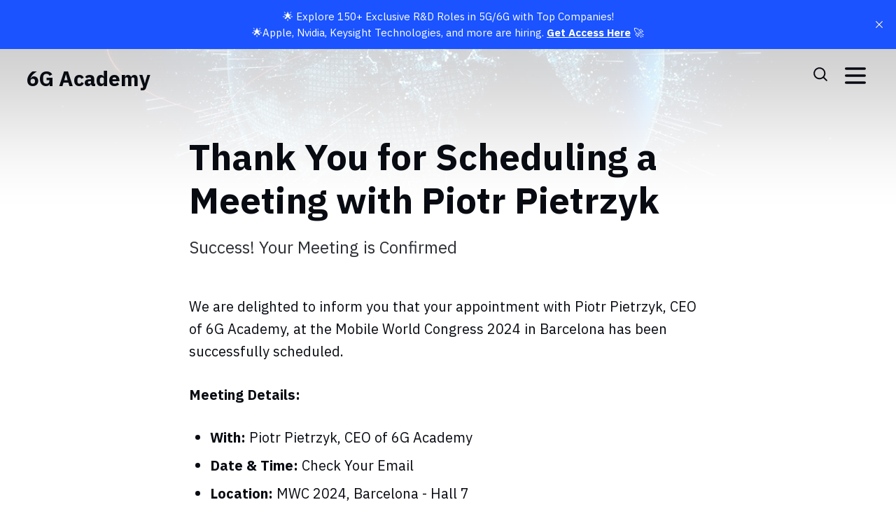

--- FILE ---
content_type: text/html; charset=utf-8
request_url: https://www.6gacademy.com/mwc-2024-see-you-in-barcelona/
body_size: 9702
content:
<!DOCTYPE html>
<html lang="en">
	<head>
		<meta charset="utf-8">
		<meta http-equiv="X-UA-Compatible" content="IE=edge">
		<title>Thank You for Scheduling a Meeting with Piotr Pietrzyk</title>
		<meta name="HandheldFriendly" content="True">
		<meta name="viewport" content="width=device-width, initial-scale=1">
		


<link rel="preconnect" href="https://fonts.googleapis.com"> 
<link rel="preconnect" href="https://fonts.gstatic.com" crossorigin>
<link rel="preload" as="style" href="https://fonts.googleapis.com/css2?family=IBM+Plex+Sans:ital,wght@0,400;0,500;0,700;1,400;1,500;1,700&display=swap">
<link rel="stylesheet" href="https://fonts.googleapis.com/css2?family=IBM+Plex+Sans:ital,wght@0,400;0,500;0,700;1,400;1,500;1,700&display=swap">















		<link rel="stylesheet" type="text/css" href="https://www.6gacademy.com/assets/css/screen.css?v=2a32078779">
		<style>
:root {
	--font-family-one: 'IBM Plex Sans', sans-serif;
	--font-weight-one-light: 400;
	--font-weight-one-bold: 700;

	--font-family-two: 'IBM Plex Sans', sans-serif;
	--font-weight-two-bold: 700;

	--font-family-three: 'IBM Plex Sans', sans-serif;
	--font-weight-three-regular: 400;
	--font-weight-three-medium: 500;
	--font-weight-three-bold: 700;
}
</style>

		<script>

		/* getContrast.js
		––––––––––––––––––––––––––––––––––––––––––––––––––––
		Website : vanillajstoolkit.com/helpers/getcontrast/
		Authors : Chris Ferdinandi & Brian Suda
		License : MIT
		–––––––––––––––––––––––––––––––––––––––––––––––––––– */
		function getContrast(t){"use strict";return"#"===t.slice(0,1)&&(t=t.slice(1)),3===t.length&&(t=t.split("").map(function(t){return t+t}).join("")),(299*parseInt(t.substr(0,2),16)+587*parseInt(t.substr(2,2),16)+114*parseInt(t.substr(4,2),16))/1000>=128?"no-white-text":"is-white-text"}
		</script>
		<meta name="description" content="Success! Your Meeting is Confirmed">
    <link rel="canonical" href="https://www.6gacademy.com/mwc-2024-see-you-in-barcelona/">
    <meta name="referrer" content="no-referrer-when-downgrade">
    
    <meta property="og:site_name" content="6G Academy">
    <meta property="og:type" content="website">
    <meta property="og:title" content="Thank You for Scheduling a Meeting with Piotr Pietrzyk">
    <meta property="og:description" content="Success! Your Meeting is Confirmed">
    <meta property="og:url" content="https://www.6gacademy.com/mwc-2024-see-you-in-barcelona/">
    <meta property="og:image" content="https://www.6gacademy.com/content/images/2023/02/Futurewireless.jpeg">
    <meta property="article:published_time" content="2024-01-23T07:49:02.000Z">
    <meta property="article:modified_time" content="2024-01-23T07:49:02.000Z">
    <meta name="twitter:card" content="summary_large_image">
    <meta name="twitter:title" content="Thank You for Scheduling a Meeting with Piotr Pietrzyk">
    <meta name="twitter:description" content="Success! Your Meeting is Confirmed">
    <meta name="twitter:url" content="https://www.6gacademy.com/mwc-2024-see-you-in-barcelona/">
    <meta name="twitter:image" content="https://www.6gacademy.com/content/images/2023/02/Futurewireless.jpeg">
    <meta name="twitter:label1" content="Written by">
    <meta name="twitter:data1" content="Piotr Pietrzyk">
    <meta name="twitter:site" content="@6Academy97837">
    <meta property="og:image:width" content="1200">
    <meta property="og:image:height" content="400">
    
    <script type="application/ld+json">
{
    "@context": "https://schema.org",
    "@type": "Article",
    "publisher": {
        "@type": "Organization",
        "name": "6G Academy",
        "url": "https://www.6gacademy.com/",
        "logo": {
            "@type": "ImageObject",
            "url": "https://www.6gacademy.com/favicon.ico",
            "width": 48,
            "height": 48
        }
    },
    "author": {
        "@type": "Person",
        "name": "Piotr Pietrzyk",
        "image": {
            "@type": "ImageObject",
            "url": "https://www.6gacademy.com/content/images/2024/10/Piotr-Pietrzyk.png",
            "width": 500,
            "height": 500
        },
        "url": "https://www.6gacademy.com/author/piotr/",
        "sameAs": [
            "https://www.linkedin.com/in/tom-stephens5g/"
        ]
    },
    "headline": "Thank You for Scheduling a Meeting with Piotr Pietrzyk",
    "url": "https://www.6gacademy.com/mwc-2024-see-you-in-barcelona/",
    "datePublished": "2024-01-23T07:49:02.000Z",
    "dateModified": "2024-01-23T07:49:02.000Z",
    "description": "Success! Your Meeting is Confirmed\n",
    "mainEntityOfPage": "https://www.6gacademy.com/mwc-2024-see-you-in-barcelona/"
}
    </script>

    <meta name="generator" content="Ghost 6.16">
    <link rel="alternate" type="application/rss+xml" title="6G Academy" href="https://www.6gacademy.com/rss/">
    <script defer src="https://cdn.jsdelivr.net/ghost/portal@~2.58/umd/portal.min.js" data-i18n="true" data-ghost="https://www.6gacademy.com/" data-key="6f93fdee347ef26a48612afa7b" data-api="https://6g-academy-membership.ghost.io/ghost/api/content/" data-locale="en" crossorigin="anonymous"></script><style id="gh-members-styles">.gh-post-upgrade-cta-content,
.gh-post-upgrade-cta {
    display: flex;
    flex-direction: column;
    align-items: center;
    font-family: -apple-system, BlinkMacSystemFont, 'Segoe UI', Roboto, Oxygen, Ubuntu, Cantarell, 'Open Sans', 'Helvetica Neue', sans-serif;
    text-align: center;
    width: 100%;
    color: #ffffff;
    font-size: 16px;
}

.gh-post-upgrade-cta-content {
    border-radius: 8px;
    padding: 40px 4vw;
}

.gh-post-upgrade-cta h2 {
    color: #ffffff;
    font-size: 28px;
    letter-spacing: -0.2px;
    margin: 0;
    padding: 0;
}

.gh-post-upgrade-cta p {
    margin: 20px 0 0;
    padding: 0;
}

.gh-post-upgrade-cta small {
    font-size: 16px;
    letter-spacing: -0.2px;
}

.gh-post-upgrade-cta a {
    color: #ffffff;
    cursor: pointer;
    font-weight: 500;
    box-shadow: none;
    text-decoration: underline;
}

.gh-post-upgrade-cta a:hover {
    color: #ffffff;
    opacity: 0.8;
    box-shadow: none;
    text-decoration: underline;
}

.gh-post-upgrade-cta a.gh-btn {
    display: block;
    background: #ffffff;
    text-decoration: none;
    margin: 28px 0 0;
    padding: 8px 18px;
    border-radius: 4px;
    font-size: 16px;
    font-weight: 600;
}

.gh-post-upgrade-cta a.gh-btn:hover {
    opacity: 0.92;
}</style><script async src="https://js.stripe.com/v3/"></script>
    <script defer src="https://cdn.jsdelivr.net/ghost/sodo-search@~1.8/umd/sodo-search.min.js" data-key="6f93fdee347ef26a48612afa7b" data-styles="https://cdn.jsdelivr.net/ghost/sodo-search@~1.8/umd/main.css" data-sodo-search="https://6g-academy-membership.ghost.io/" data-locale="en" crossorigin="anonymous"></script>
    <script defer src="https://cdn.jsdelivr.net/ghost/announcement-bar@~1.1/umd/announcement-bar.min.js" data-announcement-bar="https://www.6gacademy.com/" data-api-url="https://www.6gacademy.com/members/api/announcement/" crossorigin="anonymous"></script>
    <link href="https://www.6gacademy.com/webmentions/receive/" rel="webmention">
    <script defer src="/public/cards.min.js?v=2a32078779"></script>
    <link rel="stylesheet" type="text/css" href="/public/cards.min.css?v=2a32078779">
    <script defer src="/public/member-attribution.min.js?v=2a32078779"></script>
    <script defer src="/public/ghost-stats.min.js?v=2a32078779" data-stringify-payload="false" data-datasource="analytics_events" data-storage="localStorage" data-host="https://www.6gacademy.com/.ghost/analytics/api/v1/page_hit"  tb_site_uuid="c59a8b51-3225-4c4c-8910-92d5127d0634" tb_post_uuid="cfd68da1-1a10-43f5-aa2a-67843a6da1fc" tb_post_type="page" tb_member_uuid="undefined" tb_member_status="undefined"></script><style>:root {--ghost-accent-color: #1a53ff;}</style>
    <!-- Google Tag Manager -->
<script>(function(w,d,s,l,i){w[l]=w[l]||[];w[l].push({'gtm.start':
new Date().getTime(),event:'gtm.js'});var f=d.getElementsByTagName(s)[0],
j=d.createElement(s),dl=l!='dataLayer'?'&l='+l:'';j.async=true;j.src=
'https://www.googletagmanager.com/gtm.js?id='+i+dl;f.parentNode.insertBefore(j,f);
})(window,document,'script','dataLayer','GTM-WRD6JJWL');</script>
<!-- End Google Tag Manager -->



<!-- MailerLite Universal -->
<script>
    (function(w,d,e,u,f,l,n){w[f]=w[f]||function(){(w[f].q=w[f].q||[])
    .push(arguments);},l=d.createElement(e),l.async=1,l.src=u,
    n=d.getElementsByTagName(e)[0],n.parentNode.insertBefore(l,n);})
    (window,document,'script','https://assets.mailerlite.com/js/universal.js','ml');
    ml('account', '261031');
</script>
<!-- End MailerLite Universal -->
<!-- Meta Pixel Code -->
<script>
!function(f,b,e,v,n,t,s)
{if(f.fbq)return;n=f.fbq=function(){n.callMethod?
n.callMethod.apply(n,arguments):n.queue.push(arguments)};
if(!f._fbq)f._fbq=n;n.push=n;n.loaded=!0;n.version='2.0';
n.queue=[];t=b.createElement(e);t.async=!0;
t.src=v;s=b.getElementsByTagName(e)[0];
s.parentNode.insertBefore(t,s)}(window, document,'script',
'https://connect.facebook.net/en_US/fbevents.js');
fbq('init', '3427663227502954');
fbq('track', 'PageView');
</script>
<noscript><img height="1" width="1" style="display:none"
src="https://www.facebook.com/tr?id=3427663227502954&ev=PageView&noscript=1"
/></noscript>
<!-- End Meta Pixel Code -->
<style>.item .global-meta-content,.global-meta-content>div,.global-meta-wrap>div,.post-sidebar .is-authors{display:none}</style>
<style>.global-meta-content time span{display:none}</style>
	</head>
	<body class="page-template page-mwc-2024-see-you-in-barcelona">
		<script>!function(){"use strict";const t=document.body,o=getComputedStyle(t).getPropertyValue("--ghost-accent-color").trim();o&&t.classList.add(getContrast(o))}();</script>
		<div class="global-wrap">
			<div class="global-cover" style="background-image:url(/content/images/size/w1600/2023/02/Futurewireless.jpeg)"></div>

			<div class="global-content">
				<header class="header-section">
	<div class="header-wrap">
		<div class="header-logo global-logo is-header">	<a href="https://www.6gacademy.com" class="is-title">6G Academy</a>
</div>
		<div class="header-nav">
			<span class="header-search search-open is-mobile"><svg role="img" viewBox="0 0 24 24" xmlns="http://www.w3.org/2000/svg"><path d="M16.877 18.456l5.01 5.011c.208.197.484.308.771.308a1.118 1.118 0 00.809-1.888l-5.011-5.01c3.233-4.022 2.983-9.923-.746-13.654l-.291-.29a.403.403 0 00-.095-.075C13.307-.77 7.095-.649 3.223 3.223c-3.997 3.998-3.997 10.489 0 14.485 3.731 3.731 9.633 3.981 13.654.748zm-.784-13.617a7.96 7.96 0 010 11.254 7.961 7.961 0 01-11.253 0 7.96 7.96 0 010-11.254 7.961 7.961 0 0111.253 0z"/></svg>
</span>
			<div class="mobile-menu-target">
				<svg viewBox="0 0 24 24" fill="none" xmlns="http://www.w3.org/2000/svg"><g id="SVGRepo_bgCarrier" stroke-width="0"></g><g id="SVGRepo_tracerCarrier" stroke-linecap="round" stroke-linejoin="round"></g><g id="SVGRepo_iconCarrier"> <path d="M4 18L20 18" stroke="var(--color-font-one)" stroke-width="2" stroke-linecap="round"></path> <path d="M4 12L20 12" stroke="var(--color-font-one)" stroke-width="2" stroke-linecap="round"></path> <path d="M4 6L20 6" stroke="var(--color-font-one)" stroke-width="2" stroke-linecap="round"></path> </g></svg>				<svg role="img" viewBox="0 0 24 24" xmlns="http://www.w3.org/2000/svg"><path d="M11.997 10.846L1.369.219 1.363.214A.814.814 0 00.818.005.821.821 0 000 .822c0 .201.074.395.208.545l.006.006L10.842 12 .214 22.626l-.006.006a.822.822 0 00-.208.546c0 .447.37.817.818.817a.814.814 0 00.551-.215l10.628-10.627 10.628 10.628.005.005a.816.816 0 001.368-.603.816.816 0 00-.213-.552l-.006-.005L13.151 12l10.63-10.627c.003 0 .004-.003.006-.005A.82.82 0 0024 .817a.817.817 0 00-1.37-.602l-.004.004-10.63 10.627z"/></svg>			</div>
			<nav>
<ul>
	<li class="modular-navigation-item">
		<a class="modular-navigation-target" data-targe-name="membership" >Membership <svg xmlns="http://www.w3.org/2000/svg" shape-rendering="geometricPrecision" text-rendering="geometricPrecision" image-rendering="optimizeQuality" fill-rule="evenodd" clip-rule="evenodd" viewBox="0 0 511.998 511.998"><path fill-rule="nonzero" d="M255.999 0c70.684 0 134.695 28.658 181.018 74.981 46.324 46.324 74.981 110.334 74.981 181.018 0 70.691-28.657 134.695-74.981 181.018-46.323 46.324-110.327 74.981-181.018 74.981s-134.694-28.657-181.018-74.981C28.658 390.694 0 326.69 0 255.999c0-70.684 28.658-134.694 74.981-181.018C121.305 28.658 185.308 0 255.999 0zm-74.995 203.995c-29.412-16.955-43.962 6.609-27.542 23.789l84.234 95.914c15.311 15.318 21.289 15.318 36.607 0l84.234-95.914c16.303-17.26 2.086-40.686-27.55-23.789l-74.988 44.548-74.995-44.548zM410.99 101.009c-39.657-39.657-94.473-64.2-154.991-64.2-60.525 0-115.333 24.543-154.99 64.2-39.657 39.657-64.2 94.472-64.2 154.99 0 60.526 24.543 115.334 64.2 154.991 39.657 39.657 94.465 64.199 154.99 64.199 60.526 0 115.334-24.542 154.991-64.199 39.657-39.657 64.199-94.465 64.199-154.991 0-60.518-24.542-115.333-64.199-154.99z"/></svg></a>
		<div class="modular-navigation-item-body active">
			<div class="modular-navigation-item-col">
				<div>
					<h4>Pro Membership</h4>
					<p>All you need to succeed</p>
				</div>
				<ul>
					<li><a href="https://www.6gacademy.com/membership/">Become a Pro Member</a></li>
					<li><a href="https://www.6gacademy.com/pro-membership-taster-pack/">Your Pro taster pack </a></li>
					<li><a href="https://www.6gacademy.com/membership/">Join Now</a></li>
				</ul>
			</div>

			<div class="modular-navigation-item-col">
				<div>
					<h4>Free Membership</h4>
					<p>Take a peek inside</p>
				</div>
				<ul>
					<li><a href="https://www.6gacademy.com/membership/">Insider Membership</a></li>
					<li><a href="https://www.6gacademy.com/membership-comparison-chart/">Comparison Chart</a></li>
					<li><a href="https://www.6gacademy.com/membership/">Join Now</a></li>
				</ul>
			</div>
		</div>
	</li>
	<li class="modular-navigation-item">
		<a class="modular-navigation-target" data-targe-name="resources" >Resources <svg xmlns="http://www.w3.org/2000/svg" shape-rendering="geometricPrecision" text-rendering="geometricPrecision" image-rendering="optimizeQuality" fill-rule="evenodd" clip-rule="evenodd" viewBox="0 0 511.998 511.998"><path fill-rule="nonzero" d="M255.999 0c70.684 0 134.695 28.658 181.018 74.981 46.324 46.324 74.981 110.334 74.981 181.018 0 70.691-28.657 134.695-74.981 181.018-46.323 46.324-110.327 74.981-181.018 74.981s-134.694-28.657-181.018-74.981C28.658 390.694 0 326.69 0 255.999c0-70.684 28.658-134.694 74.981-181.018C121.305 28.658 185.308 0 255.999 0zm-74.995 203.995c-29.412-16.955-43.962 6.609-27.542 23.789l84.234 95.914c15.311 15.318 21.289 15.318 36.607 0l84.234-95.914c16.303-17.26 2.086-40.686-27.55-23.789l-74.988 44.548-74.995-44.548zM410.99 101.009c-39.657-39.657-94.473-64.2-154.991-64.2-60.525 0-115.333 24.543-154.99 64.2-39.657 39.657-64.2 94.472-64.2 154.99 0 60.526 24.543 115.334 64.2 154.991 39.657 39.657 94.465 64.199 154.99 64.199 60.526 0 115.334-24.542 154.991-64.199 39.657-39.657 64.199-94.465 64.199-154.991 0-60.518-24.542-115.333-64.199-154.99z"/></svg></a>
		<div class="modular-navigation-item-body active">
			<div class="modular-navigation-item-col">
				<div>
					<h4>Content Hub</h4>
					<p>Unlimited industry intelligence</p>
				</div>
				<ul>
					<li><a href="https://www.6gacademy.com/tag/articles/">Articles</a></li>
					<li><a href="https://www.6gacademy.com/tag/guides/">Guides</a></li>
					<li><a href="https://www.6gacademy.com/tag/webinars/">Webinars</a></li>
					<li><a href="https://www.6gacademy.com/tag/reports/">Reports</a></li>
				</ul>
			</div>

			<div class="modular-navigation-item-col">
				<div>
					<h4>Reports & Databases</h4>
					<p>Validated data. Instant insights.</p>
				</div>
				<ul>
					<li><a href="https://www.6gacademy.com/introducing-the-6g-ecosystem-map-v1-0/">6G Ecosystem Map</a></li>
					<li><a href="https://www.6gacademy.com/connected-intelligence-map/">Connected Intelligence Map</a></li>
					<li><a href="https://www.6gacademy.com/spectrum-innovation-map/">Spectrum Innovation Map</a></li>
				</ul>
			</div>
		</div>
	</li>
	<li class="modular-navigation-item">
		<a class="modular-navigation-target" data-targe-name="courses" >Courses <svg xmlns="http://www.w3.org/2000/svg" shape-rendering="geometricPrecision" text-rendering="geometricPrecision" image-rendering="optimizeQuality" fill-rule="evenodd" clip-rule="evenodd" viewBox="0 0 511.998 511.998"><path fill-rule="nonzero" d="M255.999 0c70.684 0 134.695 28.658 181.018 74.981 46.324 46.324 74.981 110.334 74.981 181.018 0 70.691-28.657 134.695-74.981 181.018-46.323 46.324-110.327 74.981-181.018 74.981s-134.694-28.657-181.018-74.981C28.658 390.694 0 326.69 0 255.999c0-70.684 28.658-134.694 74.981-181.018C121.305 28.658 185.308 0 255.999 0zm-74.995 203.995c-29.412-16.955-43.962 6.609-27.542 23.789l84.234 95.914c15.311 15.318 21.289 15.318 36.607 0l84.234-95.914c16.303-17.26 2.086-40.686-27.55-23.789l-74.988 44.548-74.995-44.548zM410.99 101.009c-39.657-39.657-94.473-64.2-154.991-64.2-60.525 0-115.333 24.543-154.99 64.2-39.657 39.657-64.2 94.472-64.2 154.99 0 60.526 24.543 115.334 64.2 154.991 39.657 39.657 94.465 64.199 154.99 64.199 60.526 0 115.334-24.542 154.991-64.199 39.657-39.657 64.199-94.465 64.199-154.991 0-60.518-24.542-115.333-64.199-154.99z"/></svg></a>
		<div class="modular-navigation-item-body active">
			<div class="modular-navigation-item-col">
				<div>
					<h4>Browse Courses</h4>
					<p>Explore our cutting-edge curriculum.</p>
				</div>
				<ul>
					<li><a href="https://certificates.6gacademy.com/course/a-primer-on-5g">5G Fundamentals</a></li>
					<li><a href="https://certificates.6gacademy.com/course/5g-nr-air-interface-in-depth">Mastering 5G NR</a></li>
					<li><a href="https://certificates.6gacademy.com/course/towards-6g">Towards 6G</a></li>
				</ul>
			</div>

			<div class="modular-navigation-item-col">
				<div>
					<h4>Certified Courses</h4>
					<p>Get certified and advance your career.</p>
				</div>
				<ul>
					<li><a href="https://www.6gacademy.com/certification-programs/">Certification Programs</a></li>
					<li><a href="https://www.6gacademy.com/enrollment-process/">Enrollment Process</a></li>
					<li><a href="https://www.6gacademy.com/certification-fees/">Certification Fees</a></li>
				</ul>
			</div>
		</div>
	</li>
	<li class="modular-navigation-item">
		<a class="modular-navigation-target" data-targe-name="community">Community <svg xmlns="http://www.w3.org/2000/svg" shape-rendering="geometricPrecision" text-rendering="geometricPrecision" image-rendering="optimizeQuality" fill-rule="evenodd" clip-rule="evenodd" viewBox="0 0 511.998 511.998"><path fill-rule="nonzero" d="M255.999 0c70.684 0 134.695 28.658 181.018 74.981 46.324 46.324 74.981 110.334 74.981 181.018 0 70.691-28.657 134.695-74.981 181.018-46.323 46.324-110.327 74.981-181.018 74.981s-134.694-28.657-181.018-74.981C28.658 390.694 0 326.69 0 255.999c0-70.684 28.658-134.694 74.981-181.018C121.305 28.658 185.308 0 255.999 0zm-74.995 203.995c-29.412-16.955-43.962 6.609-27.542 23.789l84.234 95.914c15.311 15.318 21.289 15.318 36.607 0l84.234-95.914c16.303-17.26 2.086-40.686-27.55-23.789l-74.988 44.548-74.995-44.548zM410.99 101.009c-39.657-39.657-94.473-64.2-154.991-64.2-60.525 0-115.333 24.543-154.99 64.2-39.657 39.657-64.2 94.472-64.2 154.99 0 60.526 24.543 115.334 64.2 154.991 39.657 39.657 94.465 64.199 154.99 64.199 60.526 0 115.334-24.542 154.991-64.199 39.657-39.657 64.199-94.465 64.199-154.991 0-60.518-24.542-115.333-64.199-154.99z"/></svg></a>
		<div class="modular-navigation-item-body active">

			<div class="modular-navigation-item-col">
				<div>
					<h4>Mentorship</h4>
					<p>Grow with guidance from experts.</p>
				</div>
				<ul>
					<li><a href="https://www.6gacademy.com/find-a-mentor/">Find a Mentor</a></li>
					<li><a href="https://www.6gacademy.com/become-a-mentor/">Become a Mentor</a></li>
				</ul>
			</div>

			<div class="modular-navigation-item-col">
				<div>
					<h4>Career Center</h4>
					<p>Your next opportunity awaits.</p>
				</div>
				<ul>
					<li><a href="https://www.6gacademy.com/job-postings/">Job Postings</a></li>
					<li><a href="https://www.6gacademy.com/career-advice/">Career Advice</a></li>
				</ul>
			</div>
		</div>
	</li>
	<li class="modular-navigation-item">
		<a class="modular-navigation-target" data-targe-name="about" >About <svg xmlns="http://www.w3.org/2000/svg" shape-rendering="geometricPrecision" text-rendering="geometricPrecision" image-rendering="optimizeQuality" fill-rule="evenodd" clip-rule="evenodd" viewBox="0 0 511.998 511.998"><path fill-rule="nonzero" d="M255.999 0c70.684 0 134.695 28.658 181.018 74.981 46.324 46.324 74.981 110.334 74.981 181.018 0 70.691-28.657 134.695-74.981 181.018-46.323 46.324-110.327 74.981-181.018 74.981s-134.694-28.657-181.018-74.981C28.658 390.694 0 326.69 0 255.999c0-70.684 28.658-134.694 74.981-181.018C121.305 28.658 185.308 0 255.999 0zm-74.995 203.995c-29.412-16.955-43.962 6.609-27.542 23.789l84.234 95.914c15.311 15.318 21.289 15.318 36.607 0l84.234-95.914c16.303-17.26 2.086-40.686-27.55-23.789l-74.988 44.548-74.995-44.548zM410.99 101.009c-39.657-39.657-94.473-64.2-154.991-64.2-60.525 0-115.333 24.543-154.99 64.2-39.657 39.657-64.2 94.472-64.2 154.99 0 60.526 24.543 115.334 64.2 154.991 39.657 39.657 94.465 64.199 154.99 64.199 60.526 0 115.334-24.542 154.991-64.199 39.657-39.657 64.199-94.465 64.199-154.991 0-60.518-24.542-115.333-64.199-154.99z"/></svg></a>
		<div class="modular-navigation-item-body">
			<div class="modular-navigation-item-col">
				<div>
					<h4>The basics</h4>
					<p>Our journey & how to reach us</p>
				</div>
				<ul>
					<li><a href="https://www.6gacademy.com/mission/">Mission</a></li>
					<li><a href="https://www.6gacademy.com/meet-the-founder/">Meet the Founder</a></li>
					<li><a href="https://www.6gacademy.com/advisory-board/">Advisory Board</a></li>
					<li><a href="https://www.6gacademy.com/contact">Contact</a></li>
				</ul>
			</div>

			<div class="modular-navigation-item-col">
				<div>
					<h4>Get Involved</h4>
					<p>Get your name published</p>
				</div>
				<ul>
					<li><a href="https://www.6gacademy.com/create-contribute/">Create & Contribute</a></li>
					<li><a href=" https://www.6gacademy.com/partner-with-us/">Partner with us</a></li>
				</ul>
			</div>
		</div>
	</li>
	<li class="modular-navigation-item">
		<a class="modular-navigation-target" data-targe-name="support">Support <svg xmlns="http://www.w3.org/2000/svg" shape-rendering="geometricPrecision" text-rendering="geometricPrecision" image-rendering="optimizeQuality" fill-rule="evenodd" clip-rule="evenodd" viewBox="0 0 511.998 511.998"><path fill-rule="nonzero" d="M255.999 0c70.684 0 134.695 28.658 181.018 74.981 46.324 46.324 74.981 110.334 74.981 181.018 0 70.691-28.657 134.695-74.981 181.018-46.323 46.324-110.327 74.981-181.018 74.981s-134.694-28.657-181.018-74.981C28.658 390.694 0 326.69 0 255.999c0-70.684 28.658-134.694 74.981-181.018C121.305 28.658 185.308 0 255.999 0zm-74.995 203.995c-29.412-16.955-43.962 6.609-27.542 23.789l84.234 95.914c15.311 15.318 21.289 15.318 36.607 0l84.234-95.914c16.303-17.26 2.086-40.686-27.55-23.789l-74.988 44.548-74.995-44.548zM410.99 101.009c-39.657-39.657-94.473-64.2-154.991-64.2-60.525 0-115.333 24.543-154.99 64.2-39.657 39.657-64.2 94.472-64.2 154.99 0 60.526 24.543 115.334 64.2 154.991 39.657 39.657 94.465 64.199 154.99 64.199 60.526 0 115.334-24.542 154.991-64.199 39.657-39.657 64.199-94.465 64.199-154.991 0-60.518-24.542-115.333-64.199-154.99z"/></svg></a>
		<div class="modular-navigation-item-body active">
			<div class="modular-navigation-item-col">
				<div>
					<h4>Help Center</h4>
					<p>We’re here to help.</p>
				</div>
				<ul>
					<li><a href="https://www.6gacademy.com/faqs/">FAQs</a></li>
					<li><a href="https://www.6gacademy.com/contact-support/">Contact Support</a></li>
				</ul>
			</div>

			<div class="modular-navigation-item-col">
				<div>
					<h4>Feedback</h4>
					<p>Your opinion matters.</p>
				</div>
				<ul>
					<li><a href="https://www.6gacademy.com/submit-feedback/">Submit Feedback</a></li>
					<li><a href="https://www.6gacademy.com/suggest-a-course/">Suggest a Course</a></li>
				</ul>
			</div>
		</div>
	</li>
</ul>
<ul class="header-nav-buttons">
	<li class="header-search search-open is-desktop"><svg role="img" viewBox="0 0 24 24" xmlns="http://www.w3.org/2000/svg"><path d="m16.822 18.813 4.798 4.799c.262.248.61.388.972.388.772-.001 1.407-.637 1.407-1.409 0-.361-.139-.709-.387-.971l-4.799-4.797c3.132-4.108 2.822-10.005-.928-13.756l-.007-.007-.278-.278a.6985.6985 0 0 0-.13-.107C13.36-1.017 7.021-.888 3.066 3.067c-4.088 4.089-4.088 10.729 0 14.816 3.752 3.752 9.65 4.063 13.756.93Zm-.965-13.719c2.95 2.953 2.95 7.81 0 10.763-2.953 2.949-7.809 2.949-10.762 0-2.951-2.953-2.951-7.81 0-10.763 2.953-2.95 7.809-2.95 10.762 0Z"/></svg>
</li>
	<li class="signin"><a href="https://www.6gacademy.com/signin/">Log in</a></li>
<li class="signup signup--dropdown">
    <a href="/membership" class="global-button dropdown-target">Membership</a>
</li>

</ul>
</nav>
		</div>
	</div>
</header>

				<main class="global-main">
					<article class="post-section">
	<div class="post-header">
	<div class="post-header-wrap global-padding">
		<div class="post-header-content ">
			
			<h1 class="post-title global-title">Thank You for Scheduling a Meeting with Piotr Pietrzyk</h1>
			<p class="post-excerpt global-excerpt">Success! Your Meeting is Confirmed
</p>
			
		</div>
	</div>
</div>	<div class="post-wrap global-padding">
		<div class="post-content">
			<p>We are delighted to inform you that your appointment with Piotr Pietrzyk, CEO of 6G Academy, at the Mobile World Congress 2024 in Barcelona has been successfully scheduled.</p><p><strong>Meeting Details:</strong></p><ul><li><strong>With:</strong> Piotr Pietrzyk, CEO of 6G Academy</li><li><strong>Date &amp; Time:</strong> Check Your Email</li><li><strong>Location:</strong> MWC 2024, Barcelona - Hall 7</li></ul><p><strong>What to Expect:</strong><br>You will have the unique opportunity to engage in a one-on-one discussion with one of the leading minds in the field of Upskilling and Reskilling. This meeting will provide insights into the latest trends, future directions, and collaborative possibilities in the 6G landscape.</p><p><strong>Before the Meeting:</strong></p><ul><li><strong>Confirmation:</strong> We will send you a confirmation email with the meeting details and a calendar invite.</li><li><strong>Preparation:</strong> To make the most of this meeting, we recommend preparing any questions or topics you wish to discuss in advance.</li><li><strong>Updates:</strong> Should there be any changes to your scheduled meeting, we will notify you promptly.</li></ul><p><strong>Need to Reschedule?</strong><br>We understand that plans can change. If you need to reschedule or cancel your appointment, please contact Piotr directly: Piotr@6GAcademy.com at your earliest convenience.</p><p><strong>Stay Connected:</strong></p><ul><li><strong>Follow us</strong> on our social media channels for the latest updates and insights from the 6G Academy.</li><li><strong>Visit our website</strong> for more information about our programs and initiatives.</li></ul><p>We look forward to meeting you at MWC 2024 and exploring the exciting world of 6G technology together.</p><p><strong>Warm regards,</strong><br>The 6G Academy Team</p>
		</div>
	</div>
</article>

				</main>
				<footer class="footer-section global-footer">
	<div class="global-padding">
	<small class="subscribe-form-subtitle global-subtitle">Newsletter</small>
	<div class="subscribe-form global-radius">
		<div class="global-dynamic-color">
			<h3 class="subscribe-title">Get all the latest posts delivered straight to your inbox.</h3>
		</div>
		<div class="subscribe-wrap">
			<form data-members-form="subscribe" data-members-autoredirect="false">
				<input data-members-email type="email" placeholder="Your email address" aria-label="Your email address" required>
				<button class="global-button no-color" type="submit">Subscribe</button>
			</form>
			<div class="subscribe-alert global-dynamic-color">
				<span class="alert-loading global-alert">Processing your application</span>
				<span class="alert-success global-alert">Please check your inbox and click the link to confirm your subscription.</span>
				<span class="alert-error global-alert">There was an error sending the email</span>
			</div>
		</div>
	</div>
</div>
	<div class="footer-wrap global-padding">
		<div class="footer-content">
			<div class="footer-logo-wrap">
				<div class="global-logo is-footer">	<a href="https://www.6gacademy.com" class="is-title">6G Academy</a>
</div>
				<p class="footer-description">6G Academy provides cutting-edge training, certifications, and resources for professionals in 5G, 6G, and advanced wireless technologies. Join our community to advance your career and stay ahead in th</p>
			</div>
			<div class="footer-subscribe">
	<a href="https://www.6gacademy.com/signup/" class="global-button">Become a subscriber →</a>
	<small>Get all the latest posts delivered straight to your inbox.</small>
</div>
		</div>
		<div class="footer-nav">
			<div class="footer-nav-column is-social">
				<small>Social</small>
				<ul>
					<li><a href="https://x.com/6Academy97837" target="_blank" rel="noopener"><svg role="img" viewBox="0 0 24 24" xmlns="http://www.w3.org/2000/svg"><path d="M18.901 1.153h3.68l-8.04 9.19L24 22.846h-7.406l-5.8-7.584-6.638 7.584H.474l8.6-9.83L0 1.154h7.594l5.243 6.932ZM17.61 20.644h2.039L6.486 3.24H4.298Z"/></svg>X/Twitter</a></li>
					<li><a href="https://www.linkedin.com/company/6g-academy/" target="_blank" rel="noopener"><svg role="img" viewBox="0 0 24 24" xmlns="http://www.w3.org/2000/svg"><path d="M20.447 20.452h-3.554v-5.569c0-1.328-.027-3.037-1.852-3.037-1.853 0-2.136 1.445-2.136 2.939v5.667H9.351V9h3.414v1.561h.046c.477-.9 1.637-1.85 3.37-1.85 3.601 0 4.267 2.37 4.267 5.455v6.286zM5.337 7.433c-1.144 0-2.063-.926-2.063-2.065 0-1.138.92-2.063 2.063-2.063 1.14 0 2.064.925 2.064 2.063 0 1.139-.925 2.065-2.064 2.065zm1.782 13.019H3.555V9h3.564v11.452zM22.225 0H1.771C.792 0 0 .774 0 1.729v20.542C0 23.227.792 24 1.771 24h20.451C23.2 24 24 23.227 24 22.271V1.729C24 .774 23.2 0 22.222 0h.003z"/></svg>LinkedIn</a></li>
					

				</ul>
			</div>
			




<div class="footer-nav-column">
	<small>Join</small>
	<ul>
		<li><a href="https://certificates.6gacademy.com/pro-plus-membership">Become Pro Member</a></li>
		<li><a href="https://certificates.6gacademy.com/exec-plus-membership-lp">Apply for Exec Membership</a></li>
		<li><a href="https://www.6gacademy.com/membership/">Contribute</a></li>
		<li><a href="https://www.6gacademy.com/signin/">Sign-Up</a></li>
	</ul>
</div>

<div class="footer-nav-column">
	<small>Resources</small>
	<ul>
		<li><a href="https://www.6gacademy.com/articles/">Articles</a></li>
		<li><a href="https://www.6gacademy.com/reports/">Reports</a></li>
		<li><a href="https://www.6gacademy.com/webinars/">Webinars</a></li>
		<li><a href="https://www.6gacademy.com/ebooks/">eBooks</a></li>
	</ul>
</div>

<div class="footer-nav-column">
	<small>About</small>
	<ul>
		<li><a href="https://www.6gacademy.com/create-and-contribute/">Contribute</a></li>
		<li><a href="https://www.6gacademy.com/help-centre/">Help Centre</a></li>
		<li><a href="https://www.6gacademy.com/ambassadors/">Ambassadors</a></li>
		<li><a href="https://www.6gacademy.com/advisory-board/">Advisory Board</a></li>
	</ul>
</div>

<div class="footer-nav-column">
	<small>Learn</small>
	<ul>
		<li><a href="https://www.6gacademy.com/ai-driven-network-evolution/">AI-Driven Network Evolution</a></li>
		<li><a href="https://www.6gacademy.com/the-edge-computing-revolution/">The Edge Computing Revolution</a></li>
		<li><a href="https://www.6gacademy.com/secure-and-agile-networks/">Secure and Agile Networks</a></li>
		<li><a href="https://www.6gacademy.com/next-gen-network-infrastructure/">Next-Gen Network Infrastructure</a></li>
	</ul>
</div>


		</div>
		<div class="footer-copyright">
			&copy; <a href="https://www.6gacademy.com">6G Academy</a> 2026.
			Published with <a href="https://ghost.org" target="_blank" rel="noopener noreferrer">Ghost</a> and <a href="https://fueko.net" target="_blank" rel="noopener">Reiro</a>.
		</div>
	</div>
</footer>			</div>
		</div>
		<div id="notifications" class="global-notification">
	<div class="subscribe">You’ve successfully subscribed to 6G Academy</div>
	<div class="signin">Welcome back! You’ve successfully signed in.</div>
	<div class="signup">Great! You’ve successfully signed up.</div>
	<div class="update-email">Success! Your email is updated.</div>
	<div class="expired">Your link has expired</div>
	<div class="checkout-success">Success! Check your email for magic link to sign-in.</div>
</div>
		<div class="search-section">
	<div class="search-wrap">
		<div class="search-content global-radius">
			<form class="search-form" onsubmit="return false">
				<input class="search-input" type="text" placeholder="Search">
				<div class="search-meta">
					<span class="search-info">Please enter at least 3 characters</span>
					<span class="search-counter is-hide">
						<span>0</span> results for your search
					</span>
				</div>
				<span class="search-close"><svg role="img" viewBox="0 0 24 24" xmlns="http://www.w3.org/2000/svg"><path d="M11.997 10.846L1.369.219 1.363.214A.814.814 0 00.818.005.821.821 0 000 .822c0 .201.074.395.208.545l.006.006L10.842 12 .214 22.626l-.006.006a.822.822 0 00-.208.546c0 .447.37.817.818.817a.814.814 0 00.551-.215l10.628-10.627 10.628 10.628.005.005a.816.816 0 001.368-.603.816.816 0 00-.213-.552l-.006-.005L13.151 12l10.63-10.627c.003 0 .004-.003.006-.005A.82.82 0 0024 .817a.817.817 0 00-1.37-.602l-.004.004-10.63 10.627z"/></svg></span>
			</form>
			<div class="search-results global-image"></div>
		</div>
	</div>
	<div class="search-overlay"></div>
</div>
		<script src="https://www.6gacademy.com/assets/js/global.js?v=2a32078779"></script>
		<script src="https://www.6gacademy.com/assets/js/post.js?v=2a32078779"></script>
		<script>
  function handleModularNavigation() {
    const navigationItems = document.querySelectorAll('.modular-navigation-item');
    const mobileMenuTarget = document.querySelector('.mobile-menu-target');
    const headerNav = document.querySelector('.header-nav');

    function activateDesktopNavigation() {
      navigationItems.forEach(item => {
        item.removeEventListener('click', clickHandler);
        if (!item.classList.contains('no-open-module')) {
          item.addEventListener('mouseover', mouseoverHandler);
          item.addEventListener('mouseout', mouseoutHandler);
        }
      });
    }

    function activateMobileNavigation() {
      mobileMenuTarget.addEventListener('click', targetClickHandler);

      navigationItems.forEach(item => {
        item.removeEventListener('mouseover', mouseoverHandler);
        item.removeEventListener('mouseout', mouseoutHandler);

        if (!item.classList.contains('no-open-module')) {
          item.addEventListener('click', clickHandler);
        }
      });
    }

    function handleResize() {
      if (window.innerWidth > 1220) {
        activateDesktopNavigation();
      } else {
        activateMobileNavigation();
      }
    }

    function toggleActiveClass() {
      this.classList.toggle('active');
    }

    // Initial setup
    handleResize();

    // Add event listener for window resize with debouncing
    let resizeTimer;
    window.addEventListener('resize', () => {
      clearTimeout(resizeTimer);
      resizeTimer = setTimeout(handleResize, 250);
    });

    // Function to handle click event for mobile view
    function targetClickHandler() {
	  headerNav.parentElement.parentElement.classList.toggle('active')
      headerNav.classList.toggle('active');
      document.body.classList.add('no-scroll');
      mobileMenuTarget.classList.toggle('active');
    }

    // Functions to handle mouseover and mouseout events for desktop view
    function mouseoverHandler() {
      toggleActiveClass.call(this);
    }

    function mouseoutHandler() {
      toggleActiveClass.call(this);
    }

    // Function to handle click event for both mobile and desktop views
    function clickHandler() {
      toggleActiveClass.call(this);
    }
  }

  handleModularNavigation();
</script>

<script>
!function(){"use strict";const p=new URLSearchParams(window.location.search),isAction=p.has("action"),isStripe=p.has("stripe"),success=p.get("success"),action=p.get("action"),stripe=p.get("stripe"),n=document.getElementById("notifications"),a="is-subscribe",b="is-signin",c="is-signup",f="is-update-email",d="is-expired",e="is-checkout-success";p&&(isAction&&(action=="subscribe"&&success=="true"&&n.classList.add(a),action=="signup-paid"&&success=="true"&&n.classList.add(a),action=="signin"&&success=="true"&&n.classList.add(b),action=="signup"&&success=="true"&&n.classList.add(c),action=="updateEmail"&&success=="true"&&n.classList.add(f),success=="false"&&n.classList.add(d)),isStripe&&stripe=="success"&&n.classList.add(e),(isAction||isStripe)&&setTimeout(function(){window.history.replaceState(null,null,window.location.pathname),n.classList.remove(a,b,c,d,e,f)},5000))}();
</script>

<script>
const options = {
	api:'https://www.6gacademy.com/ghost/api/content/posts/?key='+"c4be8397781d17754a866fd935"+'&limit=all&fields=url,title,feature_image,published_at,custom_excerpt,visibility,html'+'&filter=tags:-hash-framework',
	threshold: 0.1,
	ignoreLocation: true,
	keys: ['title','custom_excerpt','html'],
	images: true,
	limit: 30
}
</script>

		<!-- Google Tag Manager (noscript) -->
<noscript><iframe src="https://www.googletagmanager.com/ns.html?id=GTM-WRD6JJWL"
height="0" width="0" style="display:none;visibility:hidden"></iframe></noscript>
<!-- End Google Tag Manager (noscript) -->
	</body>
</html>

--- FILE ---
content_type: application/javascript; charset=UTF-8
request_url: https://www.6gacademy.com/assets/js/global.js?v=2a32078779
body_size: 5967
content:
/* Minor scripts
   –––––––––––––––––––––––––––––––––––––––––––––––––––– 
   Website : fueko.net
   Author  : fueko
   –––––––––––––––––––––––––––––––––––––––––––––––––––– */
// !function(){function e(e){e.matches&&(t.checked=!1)}const t=document.getElementById("toggle"),g=document.querySelector(".post-content"),o=document.querySelector(".is-dropdown"),c=document.querySelectorAll(".header-checkbox:checked"),n=document.querySelector(".footer-nav-column.is-social li"),d=document.querySelector(".footer-nav-column.is-social");if(o&&(o.addEventListener("click",function(){o.classList.toggle("is-active")}),document.addEventListener("click",function(e){e.target.closest(".is-dropdown")||o.classList.remove("is-active")})),c){const i=window.matchMedia("(min-width: 1024px)");i.addListener(e),e(i)}n||d.remove();g&&g.style.setProperty("--scrollbar-width",window.innerWidth-document.documentElement.clientWidth+"px");}();

/* Fuse.js
   –––––––––––––––––––––––––––––––––––––––––––––––––––– 
   Version : 6.6.2
   Website : fusejs.io
   Repo    : github.com/krisk/fuse
   Author  : Kirollos Risk
   License : Apache License 2.0
   –––––––––––––––––––––––––––––––––––––––––––––––––––– */
var e,t;e=this,t=function(){"use strict";function e(e,t){var n=Object.keys(e);if(Object.getOwnPropertySymbols){var r=Object.getOwnPropertySymbols(e);t&&(r=r.filter((function(t){return Object.getOwnPropertyDescriptor(e,t).enumerable}))),n.push.apply(n,r)}return n}function t(t){for(var n=1;n<arguments.length;n++){var r=null!=arguments[n]?arguments[n]:{};n%2?e(Object(r),!0).forEach((function(e){a(t,e,r[e])})):Object.getOwnPropertyDescriptors?Object.defineProperties(t,Object.getOwnPropertyDescriptors(r)):e(Object(r)).forEach((function(e){Object.defineProperty(t,e,Object.getOwnPropertyDescriptor(r,e))}))}return t}function n(e){return n="function"==typeof Symbol&&"symbol"==typeof Symbol.iterator?function(e){return typeof e}:function(e){return e&&"function"==typeof Symbol&&e.constructor===Symbol&&e!==Symbol.prototype?"symbol":typeof e},n(e)}function r(e,t){if(!(e instanceof t))throw new TypeError("Cannot call a class as a function")}function i(e,t){for(var n=0;n<t.length;n++){var r=t[n];r.enumerable=r.enumerable||!1,r.configurable=!0,"value"in r&&(r.writable=!0),Object.defineProperty(e,r.key,r)}}function o(e,t,n){return t&&i(e.prototype,t),n&&i(e,n),Object.defineProperty(e,"prototype",{writable:!1}),e}function a(e,t,n){return t in e?Object.defineProperty(e,t,{value:n,enumerable:!0,configurable:!0,writable:!0}):e[t]=n,e}function c(e){return function(e){if(Array.isArray(e))return s(e)}(e)||function(e){if("undefined"!=typeof Symbol&&null!=e[Symbol.iterator]||null!=e["@@iterator"])return Array.from(e)}(e)||function(e,t){if(e){if("string"==typeof e)return s(e,t);var n=Object.prototype.toString.call(e).slice(8,-1);return"Object"===n&&e.constructor&&(n=e.constructor.name),"Map"===n||"Set"===n?Array.from(e):"Arguments"===n||/^(?:Ui|I)nt(?:8|16|32)(?:Clamped)?Array$/.test(n)?s(e,t):void 0}}(e)||function(){throw new TypeError("Invalid attempt to spread non-iterable instance.\nIn order to be iterable, non-array objects must have a [Symbol.iterator]() method.")}()}function s(e,t){(null==t||t>e.length)&&(t=e.length);for(var n=0,r=new Array(t);n<t;n++)r[n]=e[n];return r}function h(e){return Array.isArray?Array.isArray(e):"[object Array]"===g(e)}function u(e){return"string"==typeof e}function l(e){return"number"==typeof e}function d(e){return!0===e||!1===e||function(e){return function(e){return"object"===n(e)}(e)&&null!==e}(e)&&"[object Boolean]"==g(e)}function f(e){return null!=e}function v(e){return!e.trim().length}function g(e){return null==e?void 0===e?"[object Undefined]":"[object Null]":Object.prototype.toString.call(e)}var y="Extended search is not available",p=function(e){return"Pattern length exceeds max of ".concat(e,".")},m=Object.prototype.hasOwnProperty,b=function(){function e(t){var n=this;r(this,e),this._keys=[],this._keyMap={};var i=0;t.forEach((function(e){var t=k(e);i+=t.weight,n._keys.push(t),n._keyMap[t.id]=t,i+=t.weight})),this._keys.forEach((function(e){e.weight/=i}))}return o(e,[{key:"get",value:function(e){return this._keyMap[e]}},{key:"keys",value:function(){return this._keys}},{key:"toJSON",value:function(){return JSON.stringify(this._keys)}}]),e}();function k(e){var t=null,n=null,r=null,i=1,o=null;if(u(e)||h(e))r=e,t=M(e),n=w(e);else{if(!m.call(e,"name"))throw new Error(function(e){return"Missing ".concat(e," property in key")}("name"));var a=e.name;if(r=a,m.call(e,"weight")&&(i=e.weight)<=0)throw new Error(function(e){return"Property 'weight' in key '".concat(e,"' must be a positive integer")}(a));t=M(a),n=w(a),o=e.getFn}return{path:t,id:n,weight:i,src:r,getFn:o}}function M(e){return h(e)?e:e.split(".")}function w(e){return h(e)?e.join("."):e}var x={useExtendedSearch:!1,getFn:function(e,t){var n=[],r=!1;return function e(t,i,o){if(f(t))if(i[o]){var a=t[i[o]];if(!f(a))return;if(o===i.length-1&&(u(a)||l(a)||d(a)))n.push(function(e){return null==e?"":function(e){if("string"==typeof e)return e;var t=e+"";return"0"==t&&1/e==-1/0?"-0":t}(e)}(a));else if(h(a)){r=!0;for(var c=0,s=a.length;c<s;c+=1)e(a[c],i,o+1)}else i.length&&e(a,i,o+1)}else n.push(t)}(e,u(t)?t.split("."):t,0),r?n:n[0]},ignoreLocation:!1,ignoreFieldNorm:!1,fieldNormWeight:1},L=t(t(t(t({},{isCaseSensitive:!1,includeScore:!1,keys:[],shouldSort:!0,sortFn:function(e,t){return e.score===t.score?e.idx<t.idx?-1:1:e.score<t.score?-1:1}}),{includeMatches:!1,findAllMatches:!1,minMatchCharLength:1}),{location:0,threshold:.6,distance:100}),x),_=/[^ ]+/g;function S(){var e=arguments.length>0&&void 0!==arguments[0]?arguments[0]:1,t=arguments.length>1&&void 0!==arguments[1]?arguments[1]:3,n=new Map,r=Math.pow(10,t);return{get:function(t){var i=t.match(_).length;if(n.has(i))return n.get(i);var o=1/Math.pow(i,.5*e),a=parseFloat(Math.round(o*r)/r);return n.set(i,a),a},clear:function(){n.clear()}}}var O=function(){function e(){var t=arguments.length>0&&void 0!==arguments[0]?arguments[0]:{},n=t.getFn,i=void 0===n?L.getFn:n,o=t.fieldNormWeight,a=void 0===o?L.fieldNormWeight:o;r(this,e),this.norm=S(a,3),this.getFn=i,this.isCreated=!1,this.setIndexRecords()}return o(e,[{key:"setSources",value:function(){var e=arguments.length>0&&void 0!==arguments[0]?arguments[0]:[];this.docs=e}},{key:"setIndexRecords",value:function(){var e=arguments.length>0&&void 0!==arguments[0]?arguments[0]:[];this.records=e}},{key:"setKeys",value:function(){var e=this,t=arguments.length>0&&void 0!==arguments[0]?arguments[0]:[];this.keys=t,this._keysMap={},t.forEach((function(t,n){e._keysMap[t.id]=n}))}},{key:"create",value:function(){var e=this;!this.isCreated&&this.docs.length&&(this.isCreated=!0,u(this.docs[0])?this.docs.forEach((function(t,n){e._addString(t,n)})):this.docs.forEach((function(t,n){e._addObject(t,n)})),this.norm.clear())}},{key:"add",value:function(e){var t=this.size();u(e)?this._addString(e,t):this._addObject(e,t)}},{key:"removeAt",value:function(e){this.records.splice(e,1);for(var t=e,n=this.size();t<n;t+=1)this.records[t].i-=1}},{key:"getValueForItemAtKeyId",value:function(e,t){return e[this._keysMap[t]]}},{key:"size",value:function(){return this.records.length}},{key:"_addString",value:function(e,t){if(f(e)&&!v(e)){var n={v:e,i:t,n:this.norm.get(e)};this.records.push(n)}}},{key:"_addObject",value:function(e,t){var n=this,r={i:t,$:{}};this.keys.forEach((function(t,i){var o=t.getFn?t.getFn(e):n.getFn(e,t.path);if(f(o))if(h(o))!function(){for(var e=[],t=[{nestedArrIndex:-1,value:o}];t.length;){var a=t.pop(),c=a.nestedArrIndex,s=a.value;if(f(s))if(u(s)&&!v(s)){var l={v:s,i:c,n:n.norm.get(s)};e.push(l)}else h(s)&&s.forEach((function(e,n){t.push({nestedArrIndex:n,value:e})}))}r.$[i]=e}();else if(u(o)&&!v(o)){var a={v:o,n:n.norm.get(o)};r.$[i]=a}})),this.records.push(r)}},{key:"toJSON",value:function(){return{keys:this.keys,records:this.records}}}]),e}();function A(e,t){var n=arguments.length>2&&void 0!==arguments[2]?arguments[2]:{},r=n.getFn,i=void 0===r?L.getFn:r,o=n.fieldNormWeight,a=void 0===o?L.fieldNormWeight:o,c=new O({getFn:i,fieldNormWeight:a});return c.setKeys(e.map(k)),c.setSources(t),c.create(),c}function j(e){var t=arguments.length>1&&void 0!==arguments[1]?arguments[1]:{},n=t.errors,r=void 0===n?0:n,i=t.currentLocation,o=void 0===i?0:i,a=t.expectedLocation,c=void 0===a?0:a,s=t.distance,h=void 0===s?L.distance:s,u=t.ignoreLocation,l=void 0===u?L.ignoreLocation:u,d=r/e.length;if(l)return d;var f=Math.abs(c-o);return h?d+f/h:f?1:d}function E(){for(var e=arguments.length>0&&void 0!==arguments[0]?arguments[0]:[],t=arguments.length>1&&void 0!==arguments[1]?arguments[1]:L.minMatchCharLength,n=[],r=-1,i=-1,o=0,a=e.length;o<a;o+=1){var c=e[o];c&&-1===r?r=o:c||-1===r||((i=o-1)-r+1>=t&&n.push([r,i]),r=-1)}return e[o-1]&&o-r>=t&&n.push([r,o-1]),n}var I=32;function F(e){for(var t={},n=0,r=e.length;n<r;n+=1){var i=e.charAt(n);t[i]=(t[i]||0)|1<<r-n-1}return t}var C=function(){function e(t){var n=this,i=arguments.length>1&&void 0!==arguments[1]?arguments[1]:{},o=i.location,a=void 0===o?L.location:o,c=i.threshold,s=void 0===c?L.threshold:c,h=i.distance,u=void 0===h?L.distance:h,l=i.includeMatches,d=void 0===l?L.includeMatches:l,f=i.findAllMatches,v=void 0===f?L.findAllMatches:f,g=i.minMatchCharLength,y=void 0===g?L.minMatchCharLength:g,p=i.isCaseSensitive,m=void 0===p?L.isCaseSensitive:p,b=i.ignoreLocation,k=void 0===b?L.ignoreLocation:b;if(r(this,e),this.options={location:a,threshold:s,distance:u,includeMatches:d,findAllMatches:v,minMatchCharLength:y,isCaseSensitive:m,ignoreLocation:k},this.pattern=m?t:t.toLowerCase(),this.chunks=[],this.pattern.length){var M=function(e,t){n.chunks.push({pattern:e,alphabet:F(e),startIndex:t})},w=this.pattern.length;if(w>I){for(var x=0,_=w%I,S=w-_;x<S;)M(this.pattern.substr(x,I),x),x+=I;if(_){var O=w-I;M(this.pattern.substr(O),O)}}else M(this.pattern,0)}}return o(e,[{key:"searchIn",value:function(e){var t=this.options,n=t.isCaseSensitive,r=t.includeMatches;if(n||(e=e.toLowerCase()),this.pattern===e){var i={isMatch:!0,score:0};return r&&(i.indices=[[0,e.length-1]]),i}var o=this.options,a=o.location,s=o.distance,h=o.threshold,u=o.findAllMatches,l=o.minMatchCharLength,d=o.ignoreLocation,f=[],v=0,g=!1;this.chunks.forEach((function(t){var n=t.pattern,i=t.alphabet,o=t.startIndex,y=function(e,t,n){var r=arguments.length>3&&void 0!==arguments[3]?arguments[3]:{},i=r.location,o=void 0===i?L.location:i,a=r.distance,c=void 0===a?L.distance:a,s=r.threshold,h=void 0===s?L.threshold:s,u=r.findAllMatches,l=void 0===u?L.findAllMatches:u,d=r.minMatchCharLength,f=void 0===d?L.minMatchCharLength:d,v=r.includeMatches,g=void 0===v?L.includeMatches:v,y=r.ignoreLocation,m=void 0===y?L.ignoreLocation:y;if(t.length>I)throw new Error(p(I));for(var b,k=t.length,M=e.length,w=Math.max(0,Math.min(o,M)),x=h,_=w,S=f>1||g,O=S?Array(M):[];(b=e.indexOf(t,_))>-1;){var A=j(t,{currentLocation:b,expectedLocation:w,distance:c,ignoreLocation:m});if(x=Math.min(A,x),_=b+k,S)for(var F=0;F<k;)O[b+F]=1,F+=1}_=-1;for(var C=[],N=1,P=k+M,W=1<<k-1,$=0;$<k;$+=1){for(var D=0,K=P;D<K;)j(t,{errors:$,currentLocation:w+K,expectedLocation:w,distance:c,ignoreLocation:m})<=x?D=K:P=K,K=Math.floor((P-D)/2+D);P=K;var T=Math.max(1,w-K+1),z=l?M:Math.min(w+K,M)+k,J=Array(z+2);J[z+1]=(1<<$)-1;for(var R=z;R>=T;R-=1){var U=R-1,B=n[e.charAt(U)];if(S&&(O[U]=+!!B),J[R]=(J[R+1]<<1|1)&B,$&&(J[R]|=(C[R+1]|C[R])<<1|1|C[R+1]),J[R]&W&&(N=j(t,{errors:$,currentLocation:U,expectedLocation:w,distance:c,ignoreLocation:m}))<=x){if(x=N,(_=U)<=w)break;T=Math.max(1,2*w-_)}}if(j(t,{errors:$+1,currentLocation:w,expectedLocation:w,distance:c,ignoreLocation:m})>x)break;C=J}var V={isMatch:_>=0,score:Math.max(.001,N)};if(S){var q=E(O,f);q.length?g&&(V.indices=q):V.isMatch=!1}return V}(e,n,i,{location:a+o,distance:s,threshold:h,findAllMatches:u,minMatchCharLength:l,includeMatches:r,ignoreLocation:d}),m=y.isMatch,b=y.score,k=y.indices;m&&(g=!0),v+=b,m&&k&&(f=[].concat(c(f),c(k)))}));var y={isMatch:g,score:g?v/this.chunks.length:1};return g&&r&&(y.indices=f),y}}]),e}(),N=[];function P(e,t){for(var n=0,r=N.length;n<r;n+=1){var i=N[n];if(i.condition(e,t))return new i(e,t)}return new C(e,t)}function W(e,t){var n=t.ignoreFieldNorm,r=void 0===n?L.ignoreFieldNorm:n;e.forEach((function(e){var t=1;e.matches.forEach((function(e){var n=e.key,i=e.norm,o=e.score,a=n?n.weight:null;t*=Math.pow(0===o&&a?Number.EPSILON:o,(a||1)*(r?1:i))})),e.score=t}))}function $(e,t){var n=e.matches;t.matches=[],f(n)&&n.forEach((function(e){if(f(e.indices)&&e.indices.length){var n={indices:e.indices,value:e.value};e.key&&(n.key=e.key.src),e.idx>-1&&(n.refIndex=e.idx),t.matches.push(n)}}))}function D(e,t){t.score=e.score}function K(e,t){var n=arguments.length>2&&void 0!==arguments[2]?arguments[2]:{},r=n.includeMatches,i=void 0===r?L.includeMatches:r,o=n.includeScore,a=void 0===o?L.includeScore:o,c=[];return i&&c.push($),a&&c.push(D),e.map((function(e){var n=e.idx,r={item:t[n],refIndex:n};return c.length&&c.forEach((function(t){t(e,r)})),r}))}var T=function(){function e(n){var i=arguments.length>1&&void 0!==arguments[1]?arguments[1]:{},o=arguments.length>2?arguments[2]:void 0;if(r(this,e),this.options=t(t({},L),i),this.options.useExtendedSearch)throw new Error(y);this._keyStore=new b(this.options.keys),this.setCollection(n,o)}return o(e,[{key:"setCollection",value:function(e,t){if(this._docs=e,t&&!(t instanceof O))throw new Error("Incorrect 'index' type");this._myIndex=t||A(this.options.keys,this._docs,{getFn:this.options.getFn,fieldNormWeight:this.options.fieldNormWeight})}},{key:"add",value:function(e){f(e)&&(this._docs.push(e),this._myIndex.add(e))}},{key:"remove",value:function(){for(var e=arguments.length>0&&void 0!==arguments[0]?arguments[0]:function(){return!1},t=[],n=0,r=this._docs.length;n<r;n+=1){var i=this._docs[n];e(i,n)&&(this.removeAt(n),n-=1,r-=1,t.push(i))}return t}},{key:"removeAt",value:function(e){this._docs.splice(e,1),this._myIndex.removeAt(e)}},{key:"getIndex",value:function(){return this._myIndex}},{key:"search",value:function(e){var t=arguments.length>1&&void 0!==arguments[1]?arguments[1]:{},n=t.limit,r=void 0===n?-1:n,i=this.options,o=i.includeMatches,a=i.includeScore,c=i.shouldSort,s=i.sortFn,h=i.ignoreFieldNorm,d=u(e)?u(this._docs[0])?this._searchStringList(e):this._searchObjectList(e):this._searchLogical(e);return W(d,{ignoreFieldNorm:h}),c&&d.sort(s),l(r)&&r>-1&&(d=d.slice(0,r)),K(d,this._docs,{includeMatches:o,includeScore:a})}},{key:"_searchStringList",value:function(e){var t=P(e,this.options),n=this._myIndex.records,r=[];return n.forEach((function(e){var n=e.v,i=e.i,o=e.n;if(f(n)){var a=t.searchIn(n),c=a.isMatch,s=a.score,h=a.indices;c&&r.push({item:n,idx:i,matches:[{score:s,value:n,norm:o,indices:h}]})}})),r}},{key:"_searchLogical",value:function(e){throw new Error("Logical search is not available")}},{key:"_searchObjectList",value:function(e){var t=this,n=P(e,this.options),r=this._myIndex,i=r.keys,o=r.records,a=[];return o.forEach((function(e){var r=e.$,o=e.i;if(f(r)){var s=[];i.forEach((function(e,i){s.push.apply(s,c(t._findMatches({key:e,value:r[i],searcher:n})))})),s.length&&a.push({idx:o,item:r,matches:s})}})),a}},{key:"_findMatches",value:function(e){var t=e.key,n=e.value,r=e.searcher;if(!f(n))return[];var i=[];if(h(n))n.forEach((function(e){var n=e.v,o=e.i,a=e.n;if(f(n)){var c=r.searchIn(n),s=c.isMatch,h=c.score,u=c.indices;s&&i.push({score:h,key:t,value:n,idx:o,norm:a,indices:u})}}));else{var o=n.v,a=n.n,c=r.searchIn(o),s=c.isMatch,u=c.score,l=c.indices;s&&i.push({score:u,key:t,value:o,norm:a,indices:l})}return i}}]),e}();return T.version="6.6.2",T.createIndex=A,T.parseIndex=function(e){var t=arguments.length>1&&void 0!==arguments[1]?arguments[1]:{},n=t.getFn,r=void 0===n?L.getFn:n,i=t.fieldNormWeight,o=void 0===i?L.fieldNormWeight:i,a=e.keys,c=e.records,s=new O({getFn:r,fieldNormWeight:o});return s.setKeys(a),s.setIndexRecords(c),s},T.config=L,T},"object"==typeof exports&&"undefined"!=typeof module?module.exports=t():"function"==typeof define&&define.amd?define(t):(e="undefined"!=typeof globalThis?globalThis:e||self).Fuse=t();

/* Search function */
document.addEventListener("DOMContentLoaded",function(){!function(e){"use strict";const t=document.body,n=document.querySelector(".search-section"),s=document.querySelectorAll(".search-open"),i=document.querySelector(".search-close"),c=document.querySelector(".search-input"),a=document.querySelector(".search-info"),o=document.querySelector(".search-counter"),r=document.querySelector(".search-results"),d=document.querySelector(".search-counter span"),l=document.querySelector(".search-overlay");if(n){function u(){t.classList.remove("search-is-active"),t.classList.add("search-no-active"),c.value="",r.innerHTML="",o.classList.add("is-hide"),a.classList.remove("is-hide"),window.scrollTo(0,0)}t.addEventListener("keyup",function(e){27==e.keyCode&&u()}),i.addEventListener("click",u),l.addEventListener("click",u),s.forEach(function(s){s.addEventListener("click",function(){t.classList.add("search-is-active"),t.classList.remove("search-no-active"),n.style.display="block",c.focus()}),s.addEventListener("click",function(){if(!1===m){var t=options.api,n=new XMLHttpRequest;n.open("GET",t,!0),n.onload=function(){var e,t;n.status>=200&&n.status<400&&(n.response,e=JSON.parse(n.responseText),t=new Fuse(e.posts,options),c.onkeyup=function(e){if(d.innerHTML="",r.innerHTML="",this.value.length>2&&(a.classList.add("is-hide"),o.classList.remove("is-hide")),this.value.length<3&&(a.classList.remove("is-hide"),o.classList.add("is-hide")),!(this.value.length<=2)){const n=t.search(e.target.value,{limit:options.limit});d.innerHTML=n.length,n.map(function(e){var t=new Date(e.item.published_at).toLocaleDateString(document.documentElement.lang,{year:"numeric",month:"long",day:"numeric"}),n=document.createElement("time"),s=document.createElement("h5"),i=document.createElement("span"),c=document.createElement("a");if(!0===options.images){var a=document.createElement("img");null!==e.item.feature_image&&(a.setAttribute("src",e.item.feature_image),c.appendChild(a))}n.textContent=n.innerHTML+=t,i.textContent=e.item.title,c.setAttribute("href",e.item.url),s.appendChild(i),r.appendChild(c),c.appendChild(s),c.appendChild(n)})}})},n.send(),s.removeEventListener("click",e)}m=!0})});var m=!1}}(window)});